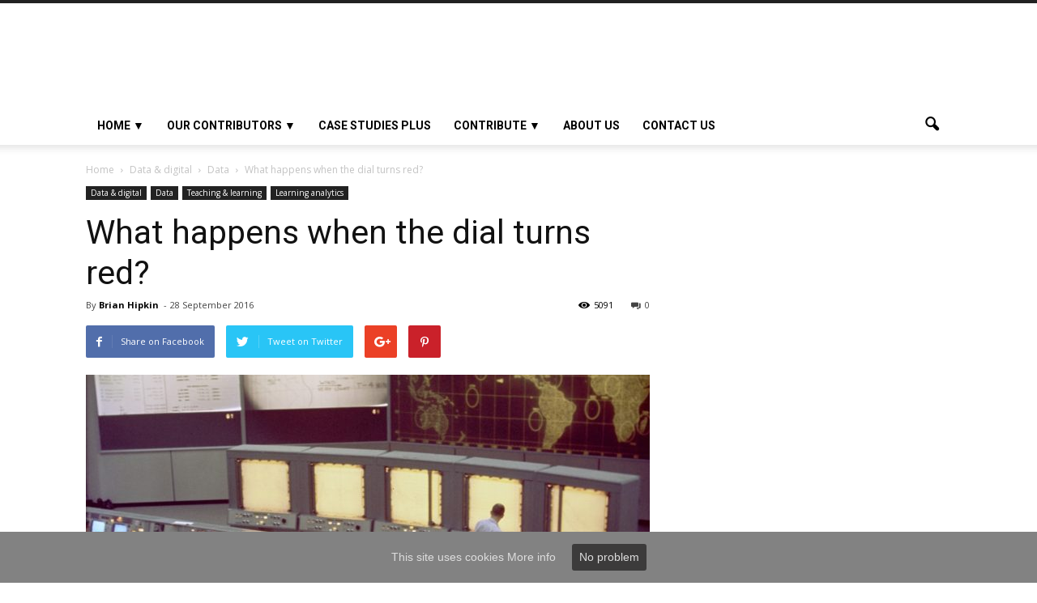

--- FILE ---
content_type: text/html; charset=UTF-8
request_url: http://www.efficiencyexchange.ac.uk/9984/happens-dial-turns-red/
body_size: 77025
content:
<!doctype html >
<!--[if IE 8]>    <html class="ie8" lang="en"> <![endif]-->
<!--[if IE 9]>    <html class="ie9" lang="en"> <![endif]-->
<!--[if gt IE 8]><!--> <html lang="en-US" prefix="og: http://ogp.me/ns#"> <!--<![endif]-->
<head>
    <title>What happens when the dial turns red? - Efficiency Exchange</title>
    <meta charset="UTF-8" />
    <meta name="viewport" content="width=device-width, initial-scale=1.0">
    <link rel="pingback" href="http://www.efficiencyexchange.ac.uk/xmlrpc.php" />
    <meta property="og:image" content="http://www.efficiencyexchange.ac.uk/wp-content/uploads/Nasa.jpg" /><meta name="author" content="Brian Hipkin">

<!-- This site is optimized with the Yoast SEO plugin v3.2.5 - https://yoast.com/wordpress/plugins/seo/ -->
<link rel="canonical" href="http://www.efficiencyexchange.ac.uk/9984/happens-dial-turns-red/" />
<meta property="og:locale" content="en_US" />
<meta property="og:type" content="article" />
<meta property="og:title" content="What happens when the dial turns red? - Efficiency Exchange" />
<meta property="og:description" content="When the data shows that a student is struggling, how should universities respond? Brian Hipkin issues a plea to academics and their professional services colleagues to work together more to understand the student lifestyle from the student&#039;s perspective." />
<meta property="og:url" content="http://www.efficiencyexchange.ac.uk/9984/happens-dial-turns-red/" />
<meta property="og:site_name" content="Efficiency Exchange" />
<meta property="article:section" content="Data" />
<meta property="article:published_time" content="2016-09-28T11:56:39+00:00" />
<meta property="og:image" content="http://www.efficiencyexchange.ac.uk/wp-content/uploads/Nasa.jpg" />
<meta property="og:image:width" content="1280" />
<meta property="og:image:height" content="741" />
<meta name="twitter:card" content="summary" />
<meta name="twitter:description" content="When the data shows that a student is struggling, how should universities respond? Brian Hipkin issues a plea to academics and their professional services colleagues to work together more to understand the student lifestyle from the student&#039;s perspective." />
<meta name="twitter:title" content="What happens when the dial turns red? - Efficiency Exchange" />
<meta name="twitter:image" content="http://www.efficiencyexchange.ac.uk/wp-content/uploads/Nasa.jpg" />
<!-- / Yoast SEO plugin. -->

<link rel="alternate" type="application/rss+xml" title="Efficiency Exchange &raquo; Feed" href="http://www.efficiencyexchange.ac.uk/feed/" />
<link rel="alternate" type="application/rss+xml" title="Efficiency Exchange &raquo; Comments Feed" href="http://www.efficiencyexchange.ac.uk/comments/feed/" />
<link rel="alternate" type="application/rss+xml" title="Efficiency Exchange &raquo; What happens when the dial turns red? Comments Feed" href="http://www.efficiencyexchange.ac.uk/9984/happens-dial-turns-red/feed/" />
		<script type="text/javascript">
			window._wpemojiSettings = {"baseUrl":"https:\/\/s.w.org\/images\/core\/emoji\/72x72\/","ext":".png","source":{"concatemoji":"http:\/\/www.efficiencyexchange.ac.uk\/wp-includes\/js\/wp-emoji-release.min.js?ver=4.5.32"}};
			!function(e,o,t){var a,n,r;function i(e){var t=o.createElement("script");t.src=e,t.type="text/javascript",o.getElementsByTagName("head")[0].appendChild(t)}for(r=Array("simple","flag","unicode8","diversity"),t.supports={everything:!0,everythingExceptFlag:!0},n=0;n<r.length;n++)t.supports[r[n]]=function(e){var t,a,n=o.createElement("canvas"),r=n.getContext&&n.getContext("2d"),i=String.fromCharCode;if(!r||!r.fillText)return!1;switch(r.textBaseline="top",r.font="600 32px Arial",e){case"flag":return r.fillText(i(55356,56806,55356,56826),0,0),3e3<n.toDataURL().length;case"diversity":return r.fillText(i(55356,57221),0,0),a=(t=r.getImageData(16,16,1,1).data)[0]+","+t[1]+","+t[2]+","+t[3],r.fillText(i(55356,57221,55356,57343),0,0),a!=(t=r.getImageData(16,16,1,1).data)[0]+","+t[1]+","+t[2]+","+t[3];case"simple":return r.fillText(i(55357,56835),0,0),0!==r.getImageData(16,16,1,1).data[0];case"unicode8":return r.fillText(i(55356,57135),0,0),0!==r.getImageData(16,16,1,1).data[0]}return!1}(r[n]),t.supports.everything=t.supports.everything&&t.supports[r[n]],"flag"!==r[n]&&(t.supports.everythingExceptFlag=t.supports.everythingExceptFlag&&t.supports[r[n]]);t.supports.everythingExceptFlag=t.supports.everythingExceptFlag&&!t.supports.flag,t.DOMReady=!1,t.readyCallback=function(){t.DOMReady=!0},t.supports.everything||(a=function(){t.readyCallback()},o.addEventListener?(o.addEventListener("DOMContentLoaded",a,!1),e.addEventListener("load",a,!1)):(e.attachEvent("onload",a),o.attachEvent("onreadystatechange",function(){"complete"===o.readyState&&t.readyCallback()})),(a=t.source||{}).concatemoji?i(a.concatemoji):a.wpemoji&&a.twemoji&&(i(a.twemoji),i(a.wpemoji)))}(window,document,window._wpemojiSettings);
		</script>
		<style type="text/css">
img.wp-smiley,
img.emoji {
	display: inline !important;
	border: none !important;
	box-shadow: none !important;
	height: 1em !important;
	width: 1em !important;
	margin: 0 .07em !important;
	vertical-align: -0.1em !important;
	background: none !important;
	padding: 0 !important;
}
</style>
<link rel='stylesheet' id='eex-map-style-css'  href='http://www.efficiencyexchange.ac.uk/wp-content/plugins/eex/css/eex-map.css?ver=4.5.32' type='text/css' media='all' />
<link rel='stylesheet' id='contact-form-7-css'  href='http://www.efficiencyexchange.ac.uk/wp-content/plugins/contact-form-7/includes/css/styles.css?ver=4.4.2' type='text/css' media='all' />
<link rel='stylesheet' id='cookie-consent-style-css'  href='http://www.efficiencyexchange.ac.uk/wp-content/plugins/uk-cookie-consent/assets/css/style.css?ver=4.5.32' type='text/css' media='all' />
<link rel='stylesheet' id='wp-polls-css'  href='http://www.efficiencyexchange.ac.uk/wp-content/plugins/wp-polls/polls-css.css?ver=2.73' type='text/css' media='all' />
<style id='wp-polls-inline-css' type='text/css'>
.wp-polls .pollbar {
	margin: 1px;
	font-size: 6px;
	line-height: 8px;
	height: 8px;
	background-image: url('http://www.efficiencyexchange.ac.uk/wp-content/plugins/wp-polls/images/default/pollbg.gif');
	border: 1px solid #c8c8c8;
}

</style>
<link rel='stylesheet' id='google_font_open_sans-css'  href='http://fonts.googleapis.com/css?family=Open+Sans%3A300italic%2C400italic%2C600italic%2C400%2C600%2C700&#038;ver=4.5.32' type='text/css' media='all' />
<link rel='stylesheet' id='google_font_roboto-css'  href='http://fonts.googleapis.com/css?family=Roboto%3A500%2C400italic%2C700%2C900%2C500italic%2C400%2C300&#038;ver=4.5.32' type='text/css' media='all' />
<link rel='stylesheet' id='mc4wp-form-basic-css'  href='http://www.efficiencyexchange.ac.uk/wp-content/plugins/mailchimp-for-wp/assets/css/form-basic.min.css?ver=3.1.6' type='text/css' media='all' />
<link rel='stylesheet' id='td-theme-css'  href='http://www.efficiencyexchange.ac.uk/wp-content/themes/Newspaper/style.css?ver=6.1c' type='text/css' media='all' />
<link rel='stylesheet' id='td-theme-child-css'  href='http://www.efficiencyexchange.ac.uk/wp-content/themes/Newspaper-eex/style.css?ver=6.1c' type='text/css' media='all' />
<link rel='stylesheet' id='google-fonts-css'  href='https://fonts.googleapis.com/icon?family=Material+Icons&#038;ver=4.5.32' type='text/css' media='all' />
<link rel='stylesheet' id='js_composer_front-css'  href='http://www.efficiencyexchange.ac.uk/wp-content/plugins/js_composer/assets/css/js_composer.min.css?ver=4.11.2' type='text/css' media='all' />
<script type='text/javascript' src='https://maps.googleapis.com/maps/api/js?v=3&#038;ver=4.5.32'></script>
<script type='text/javascript' src='http://www.efficiencyexchange.ac.uk/wp-includes/js/jquery/jquery.js?ver=1.12.4'></script>
<script type='text/javascript' src='http://www.efficiencyexchange.ac.uk/wp-includes/js/jquery/jquery-migrate.min.js?ver=1.4.1'></script>
<link rel='https://api.w.org/' href='http://www.efficiencyexchange.ac.uk/wp-json/' />
<link rel="EditURI" type="application/rsd+xml" title="RSD" href="http://www.efficiencyexchange.ac.uk/xmlrpc.php?rsd" />
<link rel="wlwmanifest" type="application/wlwmanifest+xml" href="http://www.efficiencyexchange.ac.uk/wp-includes/wlwmanifest.xml" /> 
<meta name="generator" content="WordPress 4.5.32" />
<link rel='shortlink' href='http://www.efficiencyexchange.ac.uk/?p=9984' />
<link rel="alternate" type="application/json+oembed" href="http://www.efficiencyexchange.ac.uk/wp-json/oembed/1.0/embed?url=http%3A%2F%2Fwww.efficiencyexchange.ac.uk%2F9984%2Fhappens-dial-turns-red%2F" />
<link rel="alternate" type="text/xml+oembed" href="http://www.efficiencyexchange.ac.uk/wp-json/oembed/1.0/embed?url=http%3A%2F%2Fwww.efficiencyexchange.ac.uk%2F9984%2Fhappens-dial-turns-red%2F&#038;format=xml" />
<meta name="google-site-verification" content="Sgq91j-5kflZnYwJXKeQ4L5jw6zC6RofWNJGZ76v6xg" />
<meta name="google-site-verification" content="q38OvowNwkRDE3rJ0RZZxNlDHKHyFiUJU1yKN6dYEEw" />
<script>
  (function(i,s,o,g,r,a,m){i['GoogleAnalyticsObject']=r;i[r]=i[r]||function(){
     (i[r].q=i[r].q||[]).push(arguments)},i[r].l=1*new Date();a=s.createElement(o),
     m=s.getElementsByTagName(o)[0];a.async=1;a.src=g;m.parentNode.insertBefore(a,m)
   })(window,document,'script','//www.google-analytics.com/analytics.js','ga');
   ga('create', 'UA-41585578-1', 'efficiencyexchange.ac.uk');
   ga('send', 'pageview');
</script>
 <style id="ctcc-css" type="text/css" media="screen">
			#catapult-cookie-bar {
				box-sizing: border-box;
				max-height: 0;
				opacity: 0;
				z-index: 99999;
				overflow: hidden;
				color: #dddddd;
				position: fixed;
				left: 0;
				bottom: 0;
				width: 100%;
				background-color: #828282;
			}
			#catapult-cookie-bar a {
				color: #dddddd;
			}
			button#catapultCookie {
				background:#3c3b3b;
				color: ;
				border: 0; padding: 6px 9px; border-radius: 3px;
			}
			#catapult-cookie-bar h3 {
				color: #dddddd;
			}
			.has-cookie-bar #catapult-cookie-bar {
				opacity: 1;
				max-height: 999px;
				min-height: 30px;
			}</style><!--[if lt IE 9]><script src="http://html5shim.googlecode.com/svn/trunk/html5.js"></script><![endif]-->
    <meta name="generator" content="Powered by Visual Composer - drag and drop page builder for WordPress."/>
<!--[if lte IE 9]><link rel="stylesheet" type="text/css" href="http://www.efficiencyexchange.ac.uk/wp-content/plugins/js_composer/assets/css/vc_lte_ie9.min.css" media="screen"><![endif]--><!--[if IE  8]><link rel="stylesheet" type="text/css" href="http://www.efficiencyexchange.ac.uk/wp-content/plugins/js_composer/assets/css/vc-ie8.min.css" media="screen"><![endif]-->
<!-- JS generated by theme -->

<script>
    
    

	    var tdBlocksArray = []; //here we store all the items for the current page

	    //td_block class - each ajax block uses a object of this class for requests
	    function tdBlock() {
		    this.id = '';
		    this.block_type = 1; //block type id (1-234 etc)
		    this.atts = '';
		    this.td_column_number = '';
		    this.td_current_page = 1; //
		    this.post_count = 0; //from wp
		    this.found_posts = 0; //from wp
		    this.max_num_pages = 0; //from wp
		    this.td_filter_value = ''; //current live filter value
		    this.is_ajax_running = false;
		    this.td_user_action = ''; // load more or infinite loader (used by the animation)
		    this.header_color = '';
		    this.ajax_pagination_infinite_stop = ''; //show load more at page x
	    }


        // td_js_generator - mini detector
        (function(){
            var htmlTag = document.getElementsByTagName("html")[0];

            if ( navigator.userAgent.indexOf("MSIE 10.0") > -1 ) {
                htmlTag.className += ' ie10';
            }

            if ( !!navigator.userAgent.match(/Trident.*rv\:11\./) ) {
                htmlTag.className += ' ie11';
            }

            if ( /(iPad|iPhone|iPod)/g.test(navigator.userAgent) ) {
                htmlTag.className += ' td-md-is-ios';
            }

            var user_agent = navigator.userAgent.toLowerCase();
            if ( user_agent.indexOf("android") > -1 ) {
                htmlTag.className += ' td-md-is-android';
            }

            if ( -1 !== navigator.userAgent.indexOf('Mac OS X')  ) {
                htmlTag.className += ' td-md-is-os-x';
            }

            if ( /chrom(e|ium)/.test(navigator.userAgent.toLowerCase()) ) {
               htmlTag.className += ' td-md-is-chrome';
            }

            if ( -1 !== navigator.userAgent.indexOf('Firefox') ) {
                htmlTag.className += ' td-md-is-firefox';
            }

            if ( -1 !== navigator.userAgent.indexOf('Safari') && -1 === navigator.userAgent.indexOf('Chrome') ) {
                htmlTag.className += ' td-md-is-safari';
            }

        })();




        var tdLocalCache = {};

        ( function () {
            "use strict";

            tdLocalCache = {
                data: {},
                remove: function (resource_id) {
                    delete tdLocalCache.data[resource_id];
                },
                exist: function (resource_id) {
                    return tdLocalCache.data.hasOwnProperty(resource_id) && tdLocalCache.data[resource_id] !== null;
                },
                get: function (resource_id) {
                    return tdLocalCache.data[resource_id];
                },
                set: function (resource_id, cachedData) {
                    tdLocalCache.remove(resource_id);
                    tdLocalCache.data[resource_id] = cachedData;
                }
            };
        })();

    
    
var td_viewport_interval_list=[{"limitBottom":767,"sidebarWidth":228},{"limitBottom":1018,"sidebarWidth":300},{"limitBottom":1140,"sidebarWidth":324}];
var td_animation_stack_effect="type0";
var tds_animation_stack=true;
var td_animation_stack_specific_selectors=".entry-thumb, img";
var td_animation_stack_general_selectors=".td-animation-stack img, .post img";
var td_ajax_url="http:\/\/www.efficiencyexchange.ac.uk\/wp-admin\/admin-ajax.php?td_theme_name=Newspaper&v=7.0.1";
var td_get_template_directory_uri="http:\/\/www.efficiencyexchange.ac.uk\/wp-content\/themes\/Newspaper";
var tds_snap_menu="";
var tds_logo_on_sticky="";
var tds_header_style="";
var td_please_wait="Please wait...";
var td_email_user_pass_incorrect="User or password incorrect!";
var td_email_user_incorrect="Email or username incorrect!";
var td_email_incorrect="Email incorrect!";
var tds_more_articles_on_post_enable="";
var tds_more_articles_on_post_time_to_wait="";
var tds_more_articles_on_post_pages_distance_from_top=0;
var tds_theme_color_site_wide="#4db2ec";
var tds_smart_sidebar="";
var tdThemeName="Newspaper";
var td_magnific_popup_translation_tPrev="Previous (Left arrow key)";
var td_magnific_popup_translation_tNext="Next (Right arrow key)";
var td_magnific_popup_translation_tCounter="%curr% of %total%";
var td_magnific_popup_translation_ajax_tError="The content from %url% could not be loaded.";
var td_magnific_popup_translation_image_tError="The image #%curr% could not be loaded.";
var td_ad_background_click_link="";
var td_ad_background_click_target="";
</script>

<noscript><style type="text/css"> .wpb_animate_when_almost_visible { opacity: 1; }</style></noscript></head>

<body class="single single-post postid-9984 single-format-standard happens-dial-turns-red wpb-js-composer js-comp-ver-4.11.2 vc_responsive td-animation-stack-type0 td-full-layout" itemscope="itemscope" itemtype="http://schema.org/WebPage">

        <div class="td-scroll-up"><i class="td-icon-menu-up"></i></div>
    
    <div class="td-menu-background"></div>
<div id="td-mobile-nav">
    <div class="td-mobile-container">
        <!-- mobile menu top section -->
        <div class="td-menu-socials-wrap">
            <!-- socials -->
            <div class="td-menu-socials">
                            </div>
            <!-- close button -->
            <div class="td-mobile-close">
                <a href="#"><i class="td-icon-close-mobile"></i></a>
            </div>
        </div>

        <!-- login section -->
        
        <!-- menu section -->
        <div class="td-mobile-content">
            <div class="menu-main-menu-np-container"><ul id="menu-main-menu-np" class="td-mobile-main-menu"><li id="menu-item-8928" class="menu-item menu-item-type-post_type menu-item-object-page menu-item-has-children menu-item-first menu-item-8928"><a href="http://www.efficiencyexchange.ac.uk/">HOME ▼<i class="td-icon-menu-right td-element-after"></i></a>
<ul class="sub-menu">
	<li id="menu-item-9182" class="menu-item menu-item-type-post_type menu-item-object-page menu-item-9182"><a href="http://www.efficiencyexchange.ac.uk/finance/">Finance</a></li>
	<li id="menu-item-9181" class="menu-item menu-item-type-post_type menu-item-object-page menu-item-9181"><a href="http://www.efficiencyexchange.ac.uk/teaching-learning/">Teaching &#038; learning</a></li>
	<li id="menu-item-9180" class="menu-item menu-item-type-post_type menu-item-object-page menu-item-9180"><a href="http://www.efficiencyexchange.ac.uk/research/">Research</a></li>
	<li id="menu-item-9178" class="menu-item menu-item-type-post_type menu-item-object-page menu-item-9178"><a href="http://www.efficiencyexchange.ac.uk/innovation-change/">Innovation &#038; change</a></li>
	<li id="menu-item-9179" class="menu-item menu-item-type-post_type menu-item-object-page menu-item-9179"><a href="http://www.efficiencyexchange.ac.uk/professional-services/">Professional services</a></li>
</ul>
</li>
<li id="menu-item-9072" class="menu-item menu-item-type-post_type menu-item-object-page menu-item-has-children menu-item-9072"><a href="http://www.efficiencyexchange.ac.uk/whos-doing-what/">OUR CONTRIBUTORS ▼<i class="td-icon-menu-right td-element-after"></i></a>
<ul class="sub-menu">
	<li id="menu-item-9075" class="menu-item menu-item-type-post_type menu-item-object-page menu-item-9075"><a href="http://www.efficiencyexchange.ac.uk/authors/">Authors</a></li>
	<li id="menu-item-9074" class="menu-item menu-item-type-post_type menu-item-object-page menu-item-9074"><a href="http://www.efficiencyexchange.ac.uk/institutions/">Institutions</a></li>
	<li id="menu-item-9073" class="menu-item menu-item-type-post_type menu-item-object-page menu-item-9073"><a href="http://www.efficiencyexchange.ac.uk/organisations/">Organisations</a></li>
	<li id="menu-item-10333" class="menu-item menu-item-type-post_type menu-item-object-page menu-item-10333"><a href="http://www.efficiencyexchange.ac.uk/all-interviews/">Interviews</a></li>
</ul>
</li>
<li id="menu-item-9192" class="menu-item menu-item-type-post_type menu-item-object-page menu-item-9192"><a href="http://www.efficiencyexchange.ac.uk/resources/">Case studies plus</a></li>
<li id="menu-item-8935" class="menu-item menu-item-type-custom menu-item-object-custom menu-item-has-children menu-item-8935"><a href="#">Contribute ▼<i class="td-icon-menu-right td-element-after"></i></a>
<ul class="sub-menu">
	<li id="menu-item-12206" class="menu-item menu-item-type-post_type menu-item-object-page menu-item-12206"><a href="http://www.efficiencyexchange.ac.uk/about/care-to-share/">Care to share?</a></li>
	<li id="menu-item-12208" class="menu-item menu-item-type-post_type menu-item-object-page menu-item-12208"><a href="http://www.efficiencyexchange.ac.uk/about/share-ideas-good-practice-efficiency/getting-started/">Write a blog</a></li>
	<li id="menu-item-12207" class="menu-item menu-item-type-post_type menu-item-object-page menu-item-12207"><a href="http://www.efficiencyexchange.ac.uk/about/care-to-share/contribute-a-case-study/">Provide a case study</a></li>
</ul>
</li>
<li id="menu-item-8938" class="menu-item menu-item-type-post_type menu-item-object-page menu-item-8938"><a href="http://www.efficiencyexchange.ac.uk/about/about-the-efficiency-exchange/">About Us</a></li>
<li id="menu-item-8936" class="menu-item menu-item-type-post_type menu-item-object-page menu-item-8936"><a href="http://www.efficiencyexchange.ac.uk/contact-us/">Contact us</a></li>
</ul></div>        </div>
    </div>

    <!-- register/login section -->
    </div>    <div class="td-search-background"></div>
<div class="td-search-wrap-mob">
	<div class="td-drop-down-search" aria-labelledby="td-header-search-button">
		<form method="get" class="td-search-form" action="http://www.efficiencyexchange.ac.uk/">
			<!-- close button -->
			<div class="td-search-close">
				<a href="#"><i class="td-icon-close-mobile"></i></a>
			</div>
			<div role="search" class="td-search-input">
				<span>Search</span>
				<input id="td-header-search-mob" type="text" value="" name="s" autocomplete="off" />
			</div>
		</form>
		<div id="td-aj-search-mob"></div>
	</div>
</div>    
    
    <div id="td-outer-wrap">
    
        <!--
Header style 1
-->

<div class="td-header-wrap td-header-style-1">

    <div class="td-header-top-menu-full">
        <div class="td-container td-header-row td-header-top-menu">
            
    <div class="top-bar-style-1">
        
<div class="td-header-sp-top-menu">


	</div>
            </div>

<!-- LOGIN MODAL -->

                <div  id="login-form" class="white-popup-block mfp-hide mfp-with-anim">
                    <ul class="td-login-tabs">
                        <li><a id="login-link" class="td_login_tab_focus">LOG IN</a></li>
                    </ul>



                    <div class="td-login-wrap">
                        <div class="td_display_err"></div>

                        <div id="td-login-div" class="">
                            <div class="td-login-panel-title">Welcome! Log into your account</div>
                            <input class="td-login-input" type="text" name="login_email" id="login_email" placeholder="your username" value="" required>
                            <input class="td-login-input" type="password" name="login_pass" id="login_pass" value="" placeholder="your password" required>
                            <input type="button" name="login_button" id="login_button" class="wpb_button btn td-login-button" value="Log In">


                            <div class="td-login-info-text"><a href="#" id="forgot-pass-link">Forgot your password?</a></div>


                        </div>

                        

                         <div id="td-forgot-pass-div" class="td-display-none">
                            <div class="td-login-panel-title">Recover your password</div>
                            <input class="td-login-input" type="text" name="forgot_email" id="forgot_email" placeholder="your email" value="" required>
                            <input type="button" name="forgot_button" id="forgot_button" class="wpb_button btn td-login-button" value="Send My Pass">
                        </div>




                    </div>
                </div>
                        </div>
    </div>

    <div class="td-banner-wrap-full td-logo-wrap-full">
        <div class="td-container td-header-row td-header-header">
            <div class="td-header-sp-logo">
                            </div>
            <div class="td-header-sp-recs">
                <div class="td-header-rec-wrap">
    
</div>            </div>
        </div>
    </div>

    <div class="td-header-menu-wrap-full">
        <div class="td-header-menu-wrap td-header-gradient">
            <div class="td-container td-header-row td-header-main-menu">
                <div id="td-header-menu" role="navigation">
    <div id="td-top-mobile-toggle"><a href="#"><i class="td-icon-font td-icon-mobile"></i></a></div>
    <div class="td-main-menu-logo td-logo-in-header">
            </div>
    <div class="menu-main-menu-np-container"><ul id="menu-main-menu-np-1" class="sf-menu"><li class="menu-item menu-item-type-post_type menu-item-object-page menu-item-has-children menu-item-first td-menu-item td-normal-menu menu-item-8928"><a href="http://www.efficiencyexchange.ac.uk/">HOME ▼</a>
<ul class="sub-menu">
	<li class="menu-item menu-item-type-post_type menu-item-object-page td-menu-item td-normal-menu menu-item-9182"><a href="http://www.efficiencyexchange.ac.uk/finance/">Finance</a></li>
	<li class="menu-item menu-item-type-post_type menu-item-object-page td-menu-item td-normal-menu menu-item-9181"><a href="http://www.efficiencyexchange.ac.uk/teaching-learning/">Teaching &#038; learning</a></li>
	<li class="menu-item menu-item-type-post_type menu-item-object-page td-menu-item td-normal-menu menu-item-9180"><a href="http://www.efficiencyexchange.ac.uk/research/">Research</a></li>
	<li class="menu-item menu-item-type-post_type menu-item-object-page td-menu-item td-normal-menu menu-item-9178"><a href="http://www.efficiencyexchange.ac.uk/innovation-change/">Innovation &#038; change</a></li>
	<li class="menu-item menu-item-type-post_type menu-item-object-page td-menu-item td-normal-menu menu-item-9179"><a href="http://www.efficiencyexchange.ac.uk/professional-services/">Professional services</a></li>
</ul>
</li>
<li class="menu-item menu-item-type-post_type menu-item-object-page menu-item-has-children td-menu-item td-normal-menu menu-item-9072"><a href="http://www.efficiencyexchange.ac.uk/whos-doing-what/">OUR CONTRIBUTORS ▼</a>
<ul class="sub-menu">
	<li class="menu-item menu-item-type-post_type menu-item-object-page td-menu-item td-normal-menu menu-item-9075"><a href="http://www.efficiencyexchange.ac.uk/authors/">Authors</a></li>
	<li class="menu-item menu-item-type-post_type menu-item-object-page td-menu-item td-normal-menu menu-item-9074"><a href="http://www.efficiencyexchange.ac.uk/institutions/">Institutions</a></li>
	<li class="menu-item menu-item-type-post_type menu-item-object-page td-menu-item td-normal-menu menu-item-9073"><a href="http://www.efficiencyexchange.ac.uk/organisations/">Organisations</a></li>
	<li class="menu-item menu-item-type-post_type menu-item-object-page td-menu-item td-normal-menu menu-item-10333"><a href="http://www.efficiencyexchange.ac.uk/all-interviews/">Interviews</a></li>
</ul>
</li>
<li class="menu-item menu-item-type-post_type menu-item-object-page td-menu-item td-normal-menu menu-item-9192"><a href="http://www.efficiencyexchange.ac.uk/resources/">Case studies plus</a></li>
<li class="menu-item menu-item-type-custom menu-item-object-custom menu-item-has-children td-menu-item td-normal-menu menu-item-8935"><a href="#">Contribute ▼</a>
<ul class="sub-menu">
	<li class="menu-item menu-item-type-post_type menu-item-object-page td-menu-item td-normal-menu menu-item-12206"><a href="http://www.efficiencyexchange.ac.uk/about/care-to-share/">Care to share?</a></li>
	<li class="menu-item menu-item-type-post_type menu-item-object-page td-menu-item td-normal-menu menu-item-12208"><a href="http://www.efficiencyexchange.ac.uk/about/share-ideas-good-practice-efficiency/getting-started/">Write a blog</a></li>
	<li class="menu-item menu-item-type-post_type menu-item-object-page td-menu-item td-normal-menu menu-item-12207"><a href="http://www.efficiencyexchange.ac.uk/about/care-to-share/contribute-a-case-study/">Provide a case study</a></li>
</ul>
</li>
<li class="menu-item menu-item-type-post_type menu-item-object-page td-menu-item td-normal-menu menu-item-8938"><a href="http://www.efficiencyexchange.ac.uk/about/about-the-efficiency-exchange/">About Us</a></li>
<li class="menu-item menu-item-type-post_type menu-item-object-page td-menu-item td-normal-menu menu-item-8936"><a href="http://www.efficiencyexchange.ac.uk/contact-us/">Contact us</a></li>
</ul></div></div>


<div class="td-search-wrapper">
    <div id="td-top-search">
        <!-- Search -->
        <div class="header-search-wrap">
            <div class="dropdown header-search">
                <a id="td-header-search-button" href="#" role="button" class="dropdown-toggle " data-toggle="dropdown"><i class="td-icon-search"></i></a>
                <a id="td-header-search-button-mob" href="#" role="button" class="dropdown-toggle " data-toggle="dropdown"><i class="td-icon-search"></i></a>
            </div>
        </div>
    </div>
</div>

<div class="header-search-wrap">
	<div class="dropdown header-search">
		<div class="td-drop-down-search" aria-labelledby="td-header-search-button">
			<form method="get" class="td-search-form" action="http://www.efficiencyexchange.ac.uk/">
				<div role="search" class="td-head-form-search-wrap">
					<input id="td-header-search" type="text" value="" name="s" autocomplete="off" /><input class="wpb_button wpb_btn-inverse btn" type="submit" id="td-header-search-top" value="Search" />
				</div>
			</form>
			<div id="td-aj-search"></div>
		</div>
	</div>
</div>            </div>
        </div>
    </div>

</div><div class="td-main-content-wrap">

    <div class="td-container td-post-template-default ">
        <div class="td-crumb-container"><div class="entry-crumbs"><span itemscope itemtype="http://data-vocabulary.org/Breadcrumb"><a title="" class="entry-crumb" itemprop="url" href="http://www.efficiencyexchange.ac.uk/"><span itemprop="title">Home</span></a></span> <i class="td-icon-right td-bread-sep"></i> <span itemscope itemtype="http://data-vocabulary.org/Breadcrumb"><a title="View all posts in Data &amp;amp; digital" class="entry-crumb" itemprop="url" href="http://www.efficiencyexchange.ac.uk/category/innovation-change/data-digital/"><span itemprop="title">Data &amp; digital</span></a></span> <i class="td-icon-right td-bread-sep"></i> <span itemscope itemtype="http://data-vocabulary.org/Breadcrumb"><a title="View all posts in Data" class="entry-crumb" itemprop="url" href="http://www.efficiencyexchange.ac.uk/category/innovation-change/data-digital/data/"><span itemprop="title">Data</span></a></span> <i class="td-icon-right td-bread-sep td-bred-no-url-last"></i> <span class="td-bred-no-url-last" itemscope itemtype="http://data-vocabulary.org/Breadcrumb"><meta itemprop="title" content = "What happens when the dial turns red?"><meta itemprop="url" content = "http://www.efficiencyexchange.ac.uk/9984/happens-dial-turns-red/">What happens when the dial turns red?</span></div></div>

        <div class="td-pb-row">
                                    <div class="td-pb-span8 td-main-content" role="main">
                            <div class="td-ss-main-content">
                                
    <article id="post-9984" class="post-9984 post type-post status-publish format-standard has-post-thumbnail hentry category-data category-learning-analytics organisations-amosshe" itemscope itemtype="http://schema.org/Article">
        <div class="td-post-header">

            <ul class="td-category"><li class="entry-category"><a  href="http://www.efficiencyexchange.ac.uk/category/innovation-change/data-digital/">Data &amp; digital</a></li><li class="entry-category"><a  href="http://www.efficiencyexchange.ac.uk/category/innovation-change/data-digital/data/">Data</a></li><li class="entry-category"><a  href="http://www.efficiencyexchange.ac.uk/category/teaching-learning/">Teaching &amp; learning</a></li><li class="entry-category"><a  href="http://www.efficiencyexchange.ac.uk/category/teaching-learning/learning-analytics/">Learning analytics</a></li></ul>
            <header class="td-post-title">
                <h1 class="entry-title">What happens when the dial turns red?</h1>

                

                <div class="td-module-meta-info">
                    <div class="td-post-author-name">By <a href="http://www.efficiencyexchange.ac.uk/author/brian-hipkin/">Brian Hipkin</a> - </div>                    <span class="td-post-date"><time class="entry-date updated td-module-date" datetime="2016-09-28T11:56:39+00:00" >28 September 2016</time></span>                    <div class="td-post-comments"><a href="http://www.efficiencyexchange.ac.uk/9984/happens-dial-turns-red/#respond"><i class="td-icon-comments"></i>0</a></div>                    <div class="td-post-views"><i class="td-icon-views"></i><span class="td-nr-views-9984">5091</span></div>                </div>

            </header>

        </div>

        <div class="td-post-sharing td-post-sharing-top ">
				<div class="td-default-sharing">
		            <a class="td-social-sharing-buttons td-social-facebook" href="http://www.facebook.com/sharer.php?u=http%3A%2F%2Fwww.efficiencyexchange.ac.uk%2F9984%2Fhappens-dial-turns-red%2F" onclick="window.open(this.href, 'mywin','left=50,top=50,width=600,height=350,toolbar=0'); return false;"><i class="td-icon-facebook"></i><div class="td-social-but-text">Share on Facebook</div></a>
		            <a class="td-social-sharing-buttons td-social-twitter" href="https://twitter.com/intent/tweet?text=What+happens+when+the+dial+turns+red%3F&url=http%3A%2F%2Fwww.efficiencyexchange.ac.uk%2F9984%2Fhappens-dial-turns-red%2F&via=Efficiency+Exchange"  ><i class="td-icon-twitter"></i><div class="td-social-but-text">Tweet on Twitter</div></a>
		            <a class="td-social-sharing-buttons td-social-google" href="http://plus.google.com/share?url=http://www.efficiencyexchange.ac.uk/9984/happens-dial-turns-red/" onclick="window.open(this.href, 'mywin','left=50,top=50,width=600,height=350,toolbar=0'); return false;"><i class="td-icon-googleplus"></i></a>
		            <a class="td-social-sharing-buttons td-social-pinterest" href="http://pinterest.com/pin/create/button/?url=http://www.efficiencyexchange.ac.uk/9984/happens-dial-turns-red/&amp;media=http://www.efficiencyexchange.ac.uk/wp-content/uploads/Nasa.jpg&description=What+happens+when+the+dial+turns+red%3F" onclick="window.open(this.href, 'mywin','left=50,top=50,width=600,height=350,toolbar=0'); return false;"><i class="td-icon-pinterest"></i></a>
		            <a class="td-social-sharing-buttons td-social-whatsapp" href="whatsapp://send?text=What+happens+when+the+dial+turns+red%3F%20-%20http%3A%2F%2Fwww.efficiencyexchange.ac.uk%2F9984%2Fhappens-dial-turns-red%2F" ><i class="td-icon-whatsapp"></i></a>
	            </div></div>

        <div class="td-post-content">

        <div class="td-post-featured-image"><figure><a href="http://www.efficiencyexchange.ac.uk/wp-content/uploads/Nasa.jpg" data-caption="View of scientists working with dashboards at the Mission Control Centre Houston, Texas, during the Gemini 5 flight in the 1960s."><img width="696" height="403" class="entry-thumb td-modal-image" src="http://www.efficiencyexchange.ac.uk/wp-content/uploads/Nasa-696x403.jpg" alt="Overall view of the Mission Control Center (MCC), Houston, Texas, during the Gemini 5 flight. Note the screen at the front of the MCC which is used to track the progress of the Gemini spacecraft." title="Nasa"/></a><figcaption class="wp-caption-text">View of scientists working with dashboards at the Mission Control Centre Houston, Texas, during the Gemini 5 flight in the 1960s.</figcaption></figure></div>        
        <h6>When the data shows that a student is struggling, how should universities respond? Brian Hipkin issues a plea to academics and their professional services colleagues to work together more to understand the student lifestyle from the student&#8217;s perspective.</h6>
<p><span id="more-9984"></span></p>
<p><span style="font-weight: 400;">Recently I have been wading, yes wading, through more than a hundred university agreements with the Office of Fair Access for the 2017 -18 academic year. </span></p>
<p><span style="font-weight: 400;">I know that I should get out more but it was an enlightening experience. For they nearly all revealed a couple of very interesting trends. </span></p>
<p><span style="font-weight: 400;">Firstly, almost everyone was creating / reviving / enhancing systems of personal tutoring and secondly, everyone was developing or already using a data dashboard. Many were inventing their own, some were using third party systems and others were part of wider HEFCE / Jisc development schemes.</span></p>
<p><span style="font-weight: 400;">Secondly, running through all of these agreements &#8211; like lettering through a stick of higher education rock &#8211; was a common assumption that data + tutor = intervention = improved outcomes. Given that the vast majority of the agreements were very light on specifics and heavy on tweaks of the ‘status quo’, one could be forgiven for hailing the arrival of the ‘holy grail’ of student success. And well it might be.</span></p>
<h3><span style="font-weight: 400;">Data and dashboards</span></h3>
<p><span style="font-weight: 400;">However, we should know that things are never that simple in HE. Data is increasingly being gathered from a number of triggers: attendance, use of library, VLEs, accessing bursary funds, e-books, physical access systems, etc. It is being fed into increasingly sophisticated dashboards that are becoming the core around which new systems of personal tutoring are being built. </span></p>
<p><span style="font-weight: 400;">These new breed of tutors have to be unafraid of ‘tech’, comfortable with data, have a set of ‘coaching’ skills and be prepared to ‘intervene’ in their students lives when they see it is necessary – i.e. when the dial on the student’s dashboard turns red.</span></p>
<p><span style="font-weight: 400;">But hang on a minute aren’t we getting ahead of ourselves? Where are these new tutors coming from? Aren’t they meant to be focusing on being great teachers for TEF and researchers for REF? And who exactly is going to train them? Most importantly of all, who paints the red line on the dial and where do they put it?</span></p>
<p><span style="font-weight: 400;">The one thing that the exponential growth of data has shown or at least should show is that there are multiple reasons why some students succeed &#8211; whatever that may mean &#8211; and others drop out, or underachieve. Whilst it is great that the breadth of data being captured has increased outside of lecture and seminar rooms and will continue to do so, trying to create a predictive algorithm for an individual student from datasets alone will prove elusive. Students are individually programmed Enigma machines.</span></p>
<h3><span style="font-weight: 400;">Recruiting tutors</span></h3>
<p><span style="font-weight: 400;">How far can we go along the predictive path that will get us closer to placing that red line on the dashboard in the ‘right’ place? I would suggest that we first need to overcome a number of in-built obstacles within our own institutions. My plea is, I hope, timely as everyone rushes headlong towards the unqualified ‘good’ of dashboards and tutors who use them.</span></p>
<p><span style="font-weight: 400;">There is also the question of where are we going to recruit the tutors from. Well, from academics of course. That’s what in part they are there for. They are closest to the students, we have a historical model of those that teach on a degree acting as tutors for their students, there are more of them and their managers have the levers of ‘allowances’ to use to try to create the tutoring ‘space’. On a simple practical level, they tend to have offices where student can go and find them.</span></p>
<p><span style="font-weight: 400;">But please pause before you rush headlong into the ‘academic as personal tutor’ model. As someone who spent a couple of decades as an academic, it is important to understand that in the academic mind set and daily experience, services that exist to support and advise students exist as a hazy ‘other’. This ‘other’ is most often recognised as being ‘student services’, but if pressed most academics would probably only be able to name one service, my bet would be that would be ‘counselling’. This is not a critique of my academic colleagues, merely the recognition of the narrowing effects of the pressures of being a modern day academic.</span></p>
<p><span style="font-weight: 400;">As the annual survey from AMOSSHE (the student services organisation) demonstrates, student services today cover up sometimes more than fifteen discrete areas including, of course, counselling. </span></p>
<h3><span style="font-weight: 400;">Arranging interventions</span></h3>
<p><span style="font-weight: 400;">So the first step, if the redline on the dashboard is going to be a prompt to pull the levers of intervention, those arranging intervention have to (a) know what is available (b) know that it is appropriate. One of the most common moans that my student services colleagues have is that tutors refer, with the best will in the world, students to the wrong place for the right, and sometimes wrong, reason.</span></p>
<p><span style="font-weight: 400;">It will take more than a 20 minute talk from student services during the induction of new staff to overcome decades of silos and stereotyping, on both side of the wall. Understanding the student lifecycle from the student’s perspective will quickly demonstrate that students are blissfully unaware of the internal divisions and lack of mutual awareness that existing within our universities. </span></p>
<p><span style="font-weight: 400;">But it not all one-way traffic. Professional services staff should be the one to break the ice and ask their academic colleagues for the first dance.</span></p>
        </div>






        <footer>
                        
            <div class="td-post-source-tags">
                                            </div>

            <div class="td-post-sharing td-post-sharing-bottom td-with-like"><span class="td-post-share-title">SHARE</span>
            <div class="td-default-sharing">
	            <a class="td-social-sharing-buttons td-social-facebook" href="http://www.facebook.com/sharer.php?u=http%3A%2F%2Fwww.efficiencyexchange.ac.uk%2F9984%2Fhappens-dial-turns-red%2F" onclick="window.open(this.href, 'mywin','left=50,top=50,width=600,height=350,toolbar=0'); return false;"><i class="td-icon-facebook"></i><div class="td-social-but-text">Facebook</div></a>
	            <a class="td-social-sharing-buttons td-social-twitter" href="https://twitter.com/intent/tweet?text=What+happens+when+the+dial+turns+red%3F&url=http%3A%2F%2Fwww.efficiencyexchange.ac.uk%2F9984%2Fhappens-dial-turns-red%2F&via=Efficiency+Exchange"><i class="td-icon-twitter"></i><div class="td-social-but-text">Twitter</div></a>
	            <a class="td-social-sharing-buttons td-social-google" href="http://plus.google.com/share?url=http://www.efficiencyexchange.ac.uk/9984/happens-dial-turns-red/" onclick="window.open(this.href, 'mywin','left=50,top=50,width=600,height=350,toolbar=0'); return false;"><i class="td-icon-googleplus"></i></a>
	            <a class="td-social-sharing-buttons td-social-pinterest" href="http://pinterest.com/pin/create/button/?url=http://www.efficiencyexchange.ac.uk/9984/happens-dial-turns-red/&amp;media=http://www.efficiencyexchange.ac.uk/wp-content/uploads/Nasa.jpg&description=What+happens+when+the+dial+turns+red%3F" onclick="window.open(this.href, 'mywin','left=50,top=50,width=600,height=350,toolbar=0'); return false;"><i class="td-icon-pinterest"></i></a>
	            <a class="td-social-sharing-buttons td-social-whatsapp" href="whatsapp://send?text=What+happens+when+the+dial+turns+red%3F%20-%20http%3A%2F%2Fwww.efficiencyexchange.ac.uk%2F9984%2Fhappens-dial-turns-red%2F" ><i class="td-icon-whatsapp"></i></a>
            </div><div class="td-classic-sharing"><ul><li class="td-classic-facebook"><iframe frameBorder="0" src="http://www.facebook.com/plugins/like.php?href=http://www.efficiencyexchange.ac.uk/9984/happens-dial-turns-red/&amp;layout=button_count&amp;show_faces=false&amp;width=105&amp;action=like&amp;colorscheme=light&amp;height=21" style="border:none; overflow:hidden; width:105px; height:21px; background-color:transparent;"></iframe></li><li class="td-classic-twitter"><a href="https://twitter.com/share" class="twitter-share-button" data-url="http://www.efficiencyexchange.ac.uk/9984/happens-dial-turns-red/" data-text="What happens when the dial turns red?" data-via="" data-lang="en">tweet</a> <script>!function(d,s,id){var js,fjs=d.getElementsByTagName(s)[0];if(!d.getElementById(id)){js=d.createElement(s);js.id=id;js.src="//platform.twitter.com/widgets.js";fjs.parentNode.insertBefore(js,fjs);}}(document,"script","twitter-wjs");</script></li></ul></div></div>            
            
            <div class="td-block-row td-post-next-prev"><div class="td-block-span6 td-post-prev-post"><div class="td-post-next-prev-content"><span>Previous article</span><a href="http://www.efficiencyexchange.ac.uk/9978/bonds-right-way-university-fund-investment/">Are bonds the right way for your university to fund investment?</a></div></div><div class="td-next-prev-separator"></div><div class="td-block-span6 td-post-next-post"><div class="td-post-next-prev-content"><span>Next article</span><a href="http://www.efficiencyexchange.ac.uk/9990/raising-bar-collaboration/">Raising the bar through collaboration</a></div></div></div>
                        
            <div class="author-box-wrap"><a href="http://www.efficiencyexchange.ac.uk/author/brian-hipkin/"><img src="http://www.efficiencyexchange.ac.uk/wp-content/uploads/Brian-Hipkin-150x150.jpg" width="96" height="96" alt="Brian Hipkin" class="avatar avatar-96 wp-user-avatar wp-user-avatar-96 alignnone photo" /></a><div class="desc"><div class="td-author-name vcard author"><span class="fn"><a href="http://www.efficiencyexchange.ac.uk/author/brian-hipkin/">Brian Hipkin</a></span></div><div class="td-author-description">CEO and founder of ReFRAME HE Consultancy Ltd</div><div class="td-author-social"></div><div class="clearfix"></div></div></div>	        <span style="display: none;" itemprop="author" itemscope itemtype="https://schema.org/Person"><meta itemprop="name" content="Brian Hipkin"></span><meta itemprop="datePublished" content="2016-09-28T11:56:39+00:00"><meta itemprop="dateModified" content="2016-09-28T11:56:39+00:00"><meta itemscope itemprop="mainEntityOfPage" itemType="https://schema.org/WebPage" itemid="http://www.efficiencyexchange.ac.uk/9984/happens-dial-turns-red/"/><span style="display: none;" itemprop="publisher" itemscope itemtype="https://schema.org/Organization"><span style="display: none;" itemprop="logo" itemscope itemtype="https://schema.org/ImageObject"><meta itemprop="url" content=""></span><meta itemprop="name" content="Efficiency Exchange"></span><meta itemprop="headline " content="What happens when the dial turns red?"><span style="display: none;" itemprop="image" itemscope itemtype="https://schema.org/ImageObject"><meta itemprop="url" content="http://www.efficiencyexchange.ac.uk/wp-content/uploads/Nasa.jpg"><meta itemprop="width" content="1280"><meta itemprop="height" content="741"></span>        </footer>

    </article> <!-- /.post -->

    <script>var block_td_uid_1_697818b119832 = new tdBlock();
block_td_uid_1_697818b119832.id = "td_uid_1_697818b119832";
block_td_uid_1_697818b119832.atts = '{"limit":3,"sort":"","post_ids":"","tag_slug":"","autors_id":"","installed_post_types":"","category_id":"","category_ids":"","custom_title":"","custom_url":"","show_child_cat":"","sub_cat_ajax":"","ajax_pagination":"next_prev","header_color":"","header_text_color":"","ajax_pagination_infinite_stop":"","td_column_number":3,"td_ajax_preloading":"","td_ajax_filter_type":"td_custom_related","td_ajax_filter_ids":"","td_filter_default_txt":"All","color_preset":"","border_top":"","class":"td_uid_1_697818b119832_rand","offset":"","live_filter":"cur_post_same_categories","live_filter_cur_post_id":9984,"live_filter_cur_post_author":"301"}';
block_td_uid_1_697818b119832.td_column_number = "3";
block_td_uid_1_697818b119832.block_type = "td_block_related_posts";
block_td_uid_1_697818b119832.post_count = "3";
block_td_uid_1_697818b119832.found_posts = "73";
block_td_uid_1_697818b119832.header_color = "";
block_td_uid_1_697818b119832.ajax_pagination_infinite_stop = "";
block_td_uid_1_697818b119832.max_num_pages = "25";
tdBlocksArray.push(block_td_uid_1_697818b119832);
</script><div class="td_block_wrap td_block_related_posts td_uid_1_697818b119832_rand td_with_ajax_pagination td-pb-border-top"  data-td-block-uid="td_uid_1_697818b119832" ><h4 class="td-related-title"><a id="td_uid_2_697818b11dabd" class="td-related-left td-cur-simple-item" data-td_filter_value="" data-td_block_id="td_uid_1_697818b119832" href="#">RELATED ARTICLES</a><a id="td_uid_3_697818b11dac2" class="td-related-right" data-td_filter_value="td_related_more_from_author" data-td_block_id="td_uid_1_697818b119832" href="#">MORE FROM AUTHOR</a></h4><div id=td_uid_1_697818b119832 class="td_block_inner">

	<div class="td-related-row">

	<div class="td-related-span4">

        <div class="td_module_related_posts td-animation-stack td_mod_related_posts">
            <div class="td-module-image">
                <div class="td-module-thumb"><a href="http://www.efficiencyexchange.ac.uk/12460/the-right-tools-for-the-job-harnessing-the-power-of-student-voice-through-hearnow/" rel="bookmark" title="The right tools for the job: harnessing the power of student voice through HearNow"><img width="218" height="150" class="entry-thumb" src="http://www.efficiencyexchange.ac.uk/wp-content/uploads/Jo-clarkson-feature-image-218x150.jpeg" alt="" title="The right tools for the job: harnessing the power of student voice through HearNow"/></a></div>                            </div>
            <div class="item-details">
                <h3 class="entry-title td-module-title"><a href="http://www.efficiencyexchange.ac.uk/12460/the-right-tools-for-the-job-harnessing-the-power-of-student-voice-through-hearnow/" rel="bookmark" title="The right tools for the job: harnessing the power of student voice through HearNow"  >The right tools for the job: harnessing the power of student voice through HearNow</a></h3>            </div>
        </div>
        
	</div> <!-- ./td-related-span4 -->

	<div class="td-related-span4">

        <div class="td_module_related_posts td-animation-stack td_mod_related_posts">
            <div class="td-module-image">
                <div class="td-module-thumb"><a href="http://www.efficiencyexchange.ac.uk/12450/whatdoesgdprmeanforhighereducation/" rel="bookmark" title="WHAT DOES GDPR MEAN FOR HIGHER EDUCATION"><img width="218" height="150" class="entry-thumb" src="http://www.efficiencyexchange.ac.uk/wp-content/uploads/cuation-cone-218x150.jpeg" alt="" title="WHAT DOES GDPR MEAN FOR HIGHER EDUCATION"/></a></div>                            </div>
            <div class="item-details">
                <h3 class="entry-title td-module-title"><a href="http://www.efficiencyexchange.ac.uk/12450/whatdoesgdprmeanforhighereducation/" rel="bookmark" title="WHAT DOES GDPR MEAN FOR HIGHER EDUCATION"  >WHAT DOES GDPR MEAN FOR HIGHER EDUCATION</a></h3>            </div>
        </div>
        
	</div> <!-- ./td-related-span4 -->

	<div class="td-related-span4">

        <div class="td_module_related_posts td-animation-stack td_mod_related_posts">
            <div class="td-module-image">
                <div class="td-module-thumb"><a href="http://www.efficiencyexchange.ac.uk/12104/is-anybody-out-there/" rel="bookmark" title="Is anybody out there?"><img width="218" height="150" class="entry-thumb" src="http://www.efficiencyexchange.ac.uk/wp-content/uploads/4553278819_7682ab60a5_b-218x150.jpg" alt="Records filing system" title="Is anybody out there?"/></a></div>                            </div>
            <div class="item-details">
                <h3 class="entry-title td-module-title"><a href="http://www.efficiencyexchange.ac.uk/12104/is-anybody-out-there/" rel="bookmark" title="Is anybody out there?"  >Is anybody out there?</a></h3>            </div>
        </div>
        
	</div> <!-- ./td-related-span4 --></div><!--./row-fluid--></div><div class="td-next-prev-wrap"><a href="#" class="td-ajax-prev-page ajax-page-disabled" id="prev-page-td_uid_1_697818b119832" data-td_block_id="td_uid_1_697818b119832"><i class="td-icon-font td-icon-menu-left"></i></a><a href="#"  class="td-ajax-next-page" id="next-page-td_uid_1_697818b119832" data-td_block_id="td_uid_1_697818b119832"><i class="td-icon-font td-icon-menu-right"></i></a></div></div> <!-- ./block -->

	<div class="comments" id="comments">
        				<div id="respond" class="comment-respond">
			<h3 id="reply-title" class="comment-reply-title">LEAVE A REPLY <small><a rel="nofollow" id="cancel-comment-reply-link" href="/9984/happens-dial-turns-red/#respond" style="display:none;">Cancel reply</a></small></h3>				<form action="http://www.efficiencyexchange.ac.uk/wp-comments-post.php" method="post" id="commentform" class="comment-form" novalidate>
					<div class="clearfix"></div>
				<p class="comment-form-input-wrap">
					<textarea placeholder="Comment:" id="comment" name="comment" cols="45" rows="8" aria-required="true"></textarea>
		        </p><p class="comment-form-input-wrap">
			            <span class="comment-req-wrap">
			            	<input class="" id="author" name="author" placeholder="Name:" type="text" value="" size="30" /></span></p>
<p class="comment-form-input-wrap">
			            <span class="comment-req-wrap"><input class="" id="email" name="email" placeholder="Email:" type="text" value="" size="30" /></span></p>
<p class="comment-form-input-wrap">
			            <input class="" id="url" name="url" placeholder="Website:" type="text" value="" size="30" /></p>
<p class="form-submit"><input name="submit" type="submit" id="submit" class="submit" value="Post Comment" /> <input type='hidden' name='comment_post_ID' value='9984' id='comment_post_ID' />
<input type='hidden' name='comment_parent' id='comment_parent' value='0' />
</p>				</form>
					</div><!-- #respond -->
		    </div> <!-- /.content -->
                            </div>
                        </div>
                        <div class="td-pb-span4 td-main-sidebar" role="complementary">
                            <div class="td-ss-main-sidebar">
                                                <!-- .no sidebar -->
                                            </div>
                        </div>
                            </div> <!-- /.td-pb-row -->
    </div> <!-- /.td-container -->
</div> <!-- /.td-main-content-wrap -->


<!-- Instagram -->



<!-- Footer -->
<div class="td-footer-wrapper">
    <div class="td-container">

	    <div class="td-pb-row">
		    <div class="td-pb-span12">
			    		    </div>
	    </div>

        <div class="td-pb-row">

            <div class="td-pb-span4">
                <script>var block_td_uid_4_697818b1247df = new tdBlock();
block_td_uid_4_697818b1247df.id = "td_uid_4_697818b1247df";
block_td_uid_4_697818b1247df.atts = '{"limit":3,"sort":"featured","post_ids":"","tag_slug":"","autors_id":"","installed_post_types":"","category_id":"","category_ids":"","custom_title":"EDITOR PICKS","custom_url":"","show_child_cat":"","sub_cat_ajax":"","ajax_pagination":"","header_color":"","header_text_color":"","ajax_pagination_infinite_stop":"","td_column_number":1,"td_ajax_preloading":"","td_ajax_filter_type":"","td_ajax_filter_ids":"","td_filter_default_txt":"All","color_preset":"","border_top":"","class":"td_uid_4_697818b1247df_rand","offset":"","live_filter":"","live_filter_cur_post_id":"","live_filter_cur_post_author":""}';
block_td_uid_4_697818b1247df.td_column_number = "1";
block_td_uid_4_697818b1247df.block_type = "td_block_7";
block_td_uid_4_697818b1247df.post_count = "0";
block_td_uid_4_697818b1247df.found_posts = "0";
block_td_uid_4_697818b1247df.header_color = "";
block_td_uid_4_697818b1247df.ajax_pagination_infinite_stop = "";
block_td_uid_4_697818b1247df.max_num_pages = "0";
tdBlocksArray.push(block_td_uid_4_697818b1247df);
</script><div class="td_block_wrap td_block_7 td_uid_4_697818b1247df_rand td-pb-border-top"  data-td-block-uid="td_uid_4_697818b1247df" ><h4 class="block-title"><span>EDITOR PICKS</span></h4><div id=td_uid_4_697818b1247df class="td_block_inner"></div></div> <!-- ./block -->                <script>var block_td_uid_5_697818b125be0 = new tdBlock();
block_td_uid_5_697818b125be0.id = "td_uid_5_697818b125be0";
block_td_uid_5_697818b125be0.atts = '{"limit":"3","sort":"","post_ids":"","tag_slug":"","autors_id":"","installed_post_types":"eex_event","category_id":"","category_ids":"","custom_title":"Events","custom_url":"","show_child_cat":"","sub_cat_ajax":"","ajax_pagination":"next_prev","header_color":"#","header_text_color":"#","ajax_pagination_infinite_stop":"","td_column_number":1,"td_ajax_preloading":"","td_ajax_filter_type":"","td_ajax_filter_ids":"","td_filter_default_txt":"All","color_preset":"","border_top":"","class":"td_block_widget td_uid_5_697818b125be0_rand","offset":"","live_filter":"","live_filter_cur_post_id":"","live_filter_cur_post_author":""}';
block_td_uid_5_697818b125be0.td_column_number = "1";
block_td_uid_5_697818b125be0.block_type = "td_block_21";
block_td_uid_5_697818b125be0.post_count = "2";
block_td_uid_5_697818b125be0.found_posts = "2";
block_td_uid_5_697818b125be0.header_color = "#";
block_td_uid_5_697818b125be0.ajax_pagination_infinite_stop = "";
block_td_uid_5_697818b125be0.max_num_pages = "1";
tdBlocksArray.push(block_td_uid_5_697818b125be0);
</script><div class="td_block_wrap td_block_21 td_block_widget td_uid_5_697818b125be0_rand td_with_ajax_pagination td-pb-border-top"  data-td-block-uid="td_uid_5_697818b125be0" ><h4 class="block-title"><span>Events</span></h4><div id=td_uid_5_697818b125be0 class="td_block_inner">
        <div class="td_module_16 td_module_wrap td-animation-stack">
            <div class="td-module-thumb"><a href="http://www.efficiencyexchange.ac.uk/events/5-6-october-auril-conference-bristol/" rel="bookmark" title="5-6 October: AURIL conference, Bristol"><img width="150" height="150" class="entry-thumb" src="http://www.efficiencyexchange.ac.uk/wp-content/uploads/AURIL-logo-150x150.jpg" alt="AURIL logo" title="5-6 October: AURIL conference, Bristol"/></a></div>
            <div class="item-details">
                <h3 class="entry-title td-module-title"><a href="http://www.efficiencyexchange.ac.uk/events/5-6-october-auril-conference-bristol/" rel="bookmark" title="5-6 October: AURIL conference, Bristol" class="eex-external-link" target="_blank"  >5-6 October: AURIL conference, Bristol</a></h3>
                <div class="td-module-meta-info">
                                        <span class="td-post-author-name"><a href="http://www.efficiencyexchange.ac.uk/author/efficiency-exchange-2/">Efficiency Exchange</a> <span>-</span> </span>                    <span class="td-post-date"><time class="entry-date updated td-module-date" datetime="2017-06-08T13:51:33+00:00" >8 June 2017</time></span>                    <div class="td-module-comments"><a href="http://www.efficiencyexchange.ac.uk/events/5-6-october-auril-conference-bristol/#respond">0</a></div>                </div>

                <div class="td-excerpt">
                    This conference will explore how universities are using their global networks and partners to achieve more far-reaching knowledge exchange impacts and create new international business partnerships in other regions of the world.                </div>
            </div>

        </div>

        
        <div class="td_module_16 td_module_wrap td-animation-stack">
            <div class="td-module-thumb"><a href="http://www.efficiencyexchange.ac.uk/events/10-october-higher-education-conference-exhibition-london/" rel="bookmark" title="10 October: Higher education conference and exhibition, London"><img width="150" height="150" class="entry-thumb" src="http://www.efficiencyexchange.ac.uk/wp-content/uploads/HE-conference-150x150.jpg" alt="" title="10 October: Higher education conference and exhibition, London"/></a></div>
            <div class="item-details">
                <h3 class="entry-title td-module-title"><a href="http://www.efficiencyexchange.ac.uk/events/10-october-higher-education-conference-exhibition-london/" rel="bookmark" title="10 October: Higher education conference and exhibition, London" class="eex-external-link" target="_blank"  >10 October: Higher education conference and exhibition, London</a></h3>
                <div class="td-module-meta-info">
                                        <span class="td-post-author-name"><a href="http://www.efficiencyexchange.ac.uk/author/efficiency-exchange-2/">Efficiency Exchange</a> <span>-</span> </span>                    <span class="td-post-date"><time class="entry-date updated td-module-date" datetime="2017-07-13T16:37:35+00:00" >13 July 2017</time></span>                    <div class="td-module-comments"><a href="http://www.efficiencyexchange.ac.uk/events/10-october-higher-education-conference-exhibition-london/#respond">0</a></div>                </div>

                <div class="td-excerpt">
                    This year’s event will tackle the challenges and opportunities that come with increased competition and choice in the sector off the back of momentous higher education reforms. Delegates will gain an exclusive introduction to the Office for Students, learn how to establish their institution as an international brand, debate the drive for digital in the sector and identify ways to enhance the student experience.                </div>
            </div>

        </div>

        </div><div class="td-next-prev-wrap"><a href="#" class="td-ajax-prev-page ajax-page-disabled" id="prev-page-td_uid_5_697818b125be0" data-td_block_id="td_uid_5_697818b125be0"><i class="td-icon-font td-icon-menu-left"></i></a><a href="#"  class="td-ajax-next-page ajax-page-disabled" id="next-page-td_uid_5_697818b125be0" data-td_block_id="td_uid_5_697818b125be0"><i class="td-icon-font td-icon-menu-right"></i></a></div></div> <!-- ./block -->            </div>

            <div class="td-pb-span4">
                <script>var block_td_uid_6_697818b12bac2 = new tdBlock();
block_td_uid_6_697818b12bac2.id = "td_uid_6_697818b12bac2";
block_td_uid_6_697818b12bac2.atts = '{"limit":3,"sort":"popular","post_ids":"","tag_slug":"","autors_id":"","installed_post_types":"","category_id":"","category_ids":"","custom_title":"POPULAR POSTS","custom_url":"","show_child_cat":"","sub_cat_ajax":"","ajax_pagination":"","header_color":"","header_text_color":"","ajax_pagination_infinite_stop":"","td_column_number":1,"td_ajax_preloading":"","td_ajax_filter_type":"","td_ajax_filter_ids":"","td_filter_default_txt":"All","color_preset":"","border_top":"","class":"td_uid_6_697818b12bac2_rand","offset":"","live_filter":"","live_filter_cur_post_id":"","live_filter_cur_post_author":""}';
block_td_uid_6_697818b12bac2.td_column_number = "1";
block_td_uid_6_697818b12bac2.block_type = "td_block_7";
block_td_uid_6_697818b12bac2.post_count = "3";
block_td_uid_6_697818b12bac2.found_posts = "682";
block_td_uid_6_697818b12bac2.header_color = "";
block_td_uid_6_697818b12bac2.ajax_pagination_infinite_stop = "";
block_td_uid_6_697818b12bac2.max_num_pages = "228";
tdBlocksArray.push(block_td_uid_6_697818b12bac2);
</script><div class="td_block_wrap td_block_7 td_uid_6_697818b12bac2_rand td-pb-border-top"  data-td-block-uid="td_uid_6_697818b12bac2" ><h4 class="block-title"><span>POPULAR POSTS</span></h4><div id=td_uid_6_697818b12bac2 class="td_block_inner">

	<div class="td-block-span12">

        <div class="td_module_6 td_module_wrap td-animation-stack">

        <div class="td-module-thumb"><a href="http://www.efficiencyexchange.ac.uk/10405/vfm-value-not-money/" rel="bookmark" title="VFM: it’s about the value, not the money"><img width="100" height="70" class="entry-thumb" src="http://www.efficiencyexchange.ac.uk/wp-content/uploads/statistics-706381_1280-e1482408330403-100x70.jpg" alt="Value for money image" title="VFM: it’s about the value, not the money"/></a></div>
        <div class="item-details">
            <h3 class="entry-title td-module-title"><a href="http://www.efficiencyexchange.ac.uk/10405/vfm-value-not-money/" rel="bookmark" title="VFM: it’s about the value, not the money"  >VFM: it’s about the value, not the money</a></h3>            <div class="td-module-meta-info">
                                                <span class="td-post-date"><time class="entry-date updated td-module-date" datetime="2017-01-03T10:47:48+00:00" >3 January 2017</time></span>                            </div>
        </div>

        </div>

        
	</div> <!-- ./td-block-span12 -->

	<div class="td-block-span12">

        <div class="td_module_6 td_module_wrap td-animation-stack">

        <div class="td-module-thumb"><a href="http://www.efficiencyexchange.ac.uk/12509/blockchain-internet-value-value-higher-education/" rel="bookmark" title="BLOCKCHAIN: THE INTERNET OF VALUE AND ITS VALUE FOR HIGHER EDUCATION"><img width="100" height="70" class="entry-thumb" src="http://www.efficiencyexchange.ac.uk/wp-content/uploads/ThinkstockPhotos-852000488-100x70.jpg" alt="" title="BLOCKCHAIN: THE INTERNET OF VALUE AND ITS VALUE FOR HIGHER EDUCATION"/></a></div>
        <div class="item-details">
            <h3 class="entry-title td-module-title"><a href="http://www.efficiencyexchange.ac.uk/12509/blockchain-internet-value-value-higher-education/" rel="bookmark" title="BLOCKCHAIN: THE INTERNET OF VALUE AND ITS VALUE FOR HIGHER EDUCATION"  >BLOCKCHAIN: THE INTERNET OF VALUE AND ITS VALUE FOR HIGHER EDUCATION</a></h3>            <div class="td-module-meta-info">
                                                <span class="td-post-date"><time class="entry-date updated td-module-date" datetime="2017-12-20T15:16:10+00:00" >20 December 2017</time></span>                            </div>
        </div>

        </div>

        
	</div> <!-- ./td-block-span12 -->

	<div class="td-block-span12">

        <div class="td_module_6 td_module_wrap td-animation-stack">

        <div class="td-module-thumb"><a href="http://www.efficiencyexchange.ac.uk/10084/making-lean-part-change-agendas/" rel="bookmark" title="Making lean an integral part of existing change agendas"><img width="100" height="70" class="entry-thumb" src="http://www.efficiencyexchange.ac.uk/wp-content/uploads/Aberdeen-jigsaw-100x70.jpg" alt="The University of Aberdeen library" title="Making lean an integral part of existing change agendas"/></a></div>
        <div class="item-details">
            <h3 class="entry-title td-module-title"><a href="http://www.efficiencyexchange.ac.uk/10084/making-lean-part-change-agendas/" rel="bookmark" title="Making lean an integral part of existing change agendas"  >Making lean an integral part of existing change agendas</a></h3>            <div class="td-module-meta-info">
                                                <span class="td-post-date"><time class="entry-date updated td-module-date" datetime="2016-10-27T09:05:22+00:00" >27 October 2016</time></span>                            </div>
        </div>

        </div>

        
	</div> <!-- ./td-block-span12 --></div></div> <!-- ./block -->                <script>var block_td_uid_7_697818b1340a7 = new tdBlock();
block_td_uid_7_697818b1340a7.id = "td_uid_7_697818b1340a7";
block_td_uid_7_697818b1340a7.atts = '{"limit":"3","sort":"jetpack_popular_2","post_ids":"-73","tag_slug":"","autors_id":"","installed_post_types":"","category_id":"","category_ids":"","custom_title":"Popular posts","custom_url":"","show_child_cat":"","sub_cat_ajax":"","ajax_pagination":"","header_color":"#","header_text_color":"#","ajax_pagination_infinite_stop":"","td_column_number":1,"td_ajax_preloading":"","td_ajax_filter_type":"","td_ajax_filter_ids":"","td_filter_default_txt":"All","color_preset":"","border_top":"","class":"td_block_widget td_uid_7_697818b1340a7_rand","offset":"","live_filter":"","live_filter_cur_post_id":"","live_filter_cur_post_author":""}';
block_td_uid_7_697818b1340a7.td_column_number = "1";
block_td_uid_7_697818b1340a7.block_type = "td_block_21";
block_td_uid_7_697818b1340a7.post_count = "0";
block_td_uid_7_697818b1340a7.found_posts = "0";
block_td_uid_7_697818b1340a7.header_color = "#";
block_td_uid_7_697818b1340a7.ajax_pagination_infinite_stop = "";
block_td_uid_7_697818b1340a7.max_num_pages = "0";
tdBlocksArray.push(block_td_uid_7_697818b1340a7);
</script><div class="td_block_wrap td_block_21 td_block_widget td_uid_7_697818b1340a7_rand td-pb-border-top"  data-td-block-uid="td_uid_7_697818b1340a7" ><h4 class="block-title"><span>Popular posts</span></h4><div id=td_uid_7_697818b1340a7 class="td_block_inner"></div></div> <!-- ./block -->            </div>

            <div class="td-pb-span4">
                <div class="td_block_wrap td_block_popular_categories td_uid_8_697818b13480a_rand widget widget_categories td-pb-border-top"  data-td-block-uid="td_uid_8_697818b13480a" ><h4 class="block-title"><span>POPULAR CATEGORY</span></h4><ul class="td-pb-padding-side"><li><a href="http://www.efficiencyexchange.ac.uk/category/finance/procurement/">Procurement<span class="td-cat-no">117</span></a></li><li><a href="http://www.efficiencyexchange.ac.uk/category/finance/shared-services/">Shared services<span class="td-cat-no">98</span></a></li><li><a href="http://www.efficiencyexchange.ac.uk/category/innovation-change/data-digital/data/">Data<span class="td-cat-no">75</span></a></li><li><a href="http://www.efficiencyexchange.ac.uk/category/innovation-change/student-journey/">Student journey<span class="td-cat-no">68</span></a></li><li><a href="http://www.efficiencyexchange.ac.uk/category/professional-services/human-resources/">Human resources<span class="td-cat-no">63</span></a></li><li><a href="http://www.efficiencyexchange.ac.uk/category/research/asset-sharing/">Asset sharing<span class="td-cat-no">46</span></a></li><li><a href="http://www.efficiencyexchange.ac.uk/category/efficiency-review/">Efficiency review 2015<span class="td-cat-no">46</span></a></li><li><a href="http://www.efficiencyexchange.ac.uk/category/teaching-learning/">Teaching &amp; learning<span class="td-cat-no">45</span></a></li></ul></div> <!-- ./block -->                            </div>
        </div>
    </div>
    <div class="td-footer-bottom-full">
        <div class="td-container">
            <div class="td-pb-row">
                <div class="td-pb-span3"><aside class="footer-logo-wrap"><a href="http://www.efficiencyexchange.ac.uk/"><img src="" alt="" title=""/></a></aside></div><div class="td-pb-span5"><aside class="footer-text-wrap"><div class="block-title"><span>ABOUT US</span></div></aside></div><div class="td-pb-span4"><aside class="footer-social-wrap td-social-style-2"><div class="block-title"><span>FOLLOW US</span></div></aside></div>            </div>
        </div>
    </div>
</div>

<!-- Sub Footer -->
    <div class="td-sub-footer-container">
        <div class="td-container">
            <div class="td-pb-row">
                <div class="td-pb-span7 td-sub-footer-menu">
                        <div class="menu-sub-footer-menu-container"><ul id="menu-sub-footer-menu" class="td-subfooter-menu"><li id="menu-item-8939" class="menu-item menu-item-type-post_type menu-item-object-page menu-item-first td-menu-item td-normal-menu menu-item-8939"><a href="http://www.efficiencyexchange.ac.uk/about/about-the-efficiency-exchange/">About Efficiency Exchange</a></li>
<li id="menu-item-12264" class="menu-item menu-item-type-post_type menu-item-object-page td-menu-item td-normal-menu menu-item-12264"><a href="http://www.efficiencyexchange.ac.uk/about/care-to-share/">Care to share?</a></li>
<li id="menu-item-8925" class="menu-item menu-item-type-post_type menu-item-object-page td-menu-item td-normal-menu menu-item-8925"><a href="http://www.efficiencyexchange.ac.uk/terms-of-service/">Terms of service</a></li>
<li id="menu-item-9270" class="menu-item menu-item-type-post_type menu-item-object-page td-menu-item td-normal-menu menu-item-9270"><a href="http://www.efficiencyexchange.ac.uk/privacy-and-cookies/">Privacy and cookies</a></li>
</ul></div>                </div>

                <div class="td-pb-span5 td-sub-footer-copy">
                    &copy;                 </div>
            </div>
        </div>
    </div>
</div><!--close td-outer-wrap-->

<div class="footer-credits">
  <div class="td-container">
    <div class="leading">
      <p class="site-by">Site by <a class="site-by-link" href="http://www.i-publishingconsultants.com" target="_blank">i-Publishing Consultants</a></p>
    </div>
  </div>
</div>
    <script type="text/javascript">
    /*<![CDATA[*/
    (function() {
      var sz = document.createElement('script'); sz.type = 'text/javascript'; sz.async = true;
      sz.src = '//siteimproveanalytics.com/js/siteanalyze_6007012.js';
      var s = document.getElementsByTagName('script')[0]; s.parentNode.insertBefore(sz, s);
    })();
    /*]]>*/
    </script>

    <!--

        Theme: Newspaper by tagDiv 2016
        Version: 7.0.1 (rara)
        Deploy mode: deploy
        
        uid: 697818b13a18d
    -->

    <script type='text/javascript' src='http://www.efficiencyexchange.ac.uk/wp-content/plugins/contact-form-7/includes/js/jquery.form.min.js?ver=3.51.0-2014.06.20'></script>
<script type='text/javascript'>
/* <![CDATA[ */
var _wpcf7 = {"loaderUrl":"http:\/\/www.efficiencyexchange.ac.uk\/wp-content\/plugins\/contact-form-7\/images\/ajax-loader.gif","recaptchaEmpty":"Please verify that you are not a robot.","sending":"Sending ..."};
/* ]]> */
</script>
<script type='text/javascript' src='http://www.efficiencyexchange.ac.uk/wp-content/plugins/contact-form-7/includes/js/scripts.js?ver=4.4.2'></script>
<script type='text/javascript'>
/* <![CDATA[ */
var ctcc_vars = {"expiry":"30","method":"1","version":"1"};
/* ]]> */
</script>
<script type='text/javascript' src='http://www.efficiencyexchange.ac.uk/wp-content/plugins/uk-cookie-consent/assets/js/uk-cookie-consent-js.js?ver=2.0.0'></script>
<script type='text/javascript'>
/* <![CDATA[ */
var pollsL10n = {"ajax_url":"http:\/\/www.efficiencyexchange.ac.uk\/wp-admin\/admin-ajax.php","text_wait":"Your last request is still being processed. Please wait a while ...","text_valid":"Please choose a valid poll answer.","text_multiple":"Maximum number of choices allowed: ","show_loading":"1","show_fading":"1"};
/* ]]> */
</script>
<script type='text/javascript' src='http://www.efficiencyexchange.ac.uk/wp-content/plugins/wp-polls/polls-js.js?ver=2.73'></script>
<script type='text/javascript' src='http://www.efficiencyexchange.ac.uk/wp-content/themes/Newspaper/js/tagdiv_theme.js?ver=7.0.1'></script>
<script type='text/javascript' src='http://www.efficiencyexchange.ac.uk/wp-includes/js/comment-reply.min.js?ver=4.5.32'></script>
<script type='text/javascript' src='http://www.efficiencyexchange.ac.uk/wp-includes/js/wp-embed.min.js?ver=4.5.32'></script>

<!-- JS generated by theme -->

<script>
    

	

		(function(){
			var html_jquery_obj = jQuery('html');

			if (html_jquery_obj.length && (html_jquery_obj.is('.ie8') || html_jquery_obj.is('.ie9'))) {

				var path = 'http://www.efficiencyexchange.ac.uk/wp-content/themes/Newspaper-eex/style.css';

				jQuery.get(path, function(data) {

					var str_split_separator = '#td_css_split_separator';
					var arr_splits = data.split(str_split_separator);
					var arr_length = arr_splits.length;

					if (arr_length > 1) {

						var dir_path = 'http://www.efficiencyexchange.ac.uk/wp-content/themes/Newspaper';
						var splited_css = '';

						for (var i = 0; i < arr_length; i++) {
							if (i > 0) {
								arr_splits[i] = str_split_separator + ' ' + arr_splits[i];
							}
							//jQuery('head').append('<style>' + arr_splits[i] + '</style>');

							var formated_str = arr_splits[i].replace(/\surl\(\'(?!data\:)/gi, function regex_function(str) {
								return ' url(\'' + dir_path + '/' + str.replace(/url\(\'/gi, '').replace(/^\s+|\s+$/gm,'');
							});

							splited_css += "<style>" + formated_str + "</style>";
						}

						var td_theme_css = jQuery('link#td-theme-css');

						if (td_theme_css.length) {
							td_theme_css.after(splited_css);
						}
					}
				});
			}
		})();

	
	
</script>

			
			<script type="text/javascript">
				jQuery(document).ready(function($){
										if(!catapultReadCookie("catAccCookies")){ // If the cookie has not been set then show the bar
						$("html").addClass("has-cookie-bar");
						$("html").addClass("cookie-bar-bottom-bar");
						$("html").addClass("cookie-bar-bar");
											}
														});
			</script>
			
		<div id="catapult-cookie-bar" class=""><div class="ctcc-inner "><span class="ctcc-left-side">This site uses cookies <a tabindex=1 target="_blank" href="http://www.efficiencyexchange.ac.uk/privacy-and-cookies">More info</a></span><span class="ctcc-right-side"><button id="catapultCookie" tabindex=1 onclick="catapultAcceptCookies();">No problem</button></span></div><!-- custom wrapper class --></div><!-- #catapult-cookie-bar -->
</body>
</html>

--- FILE ---
content_type: text/css
request_url: http://www.efficiencyexchange.ac.uk/wp-content/plugins/eex/css/eex-map.css?ver=4.5.32
body_size: 1191
content:
.arrow-up {
    width: 0; 
      height: 0; 
        border-left: 6px solid transparent;
          border-right: 6px solid transparent;
              border-bottom: 6px solid black;
}

.arrow-down {
  width: 0; 
  height: 0; 
  border-left: 6px solid transparent;
  border-right: 6px solid transparent;
  border-top: 6px solid #f00;
}

.arrow-right {
    width: 0; 
      height: 0; 
        border-top: 60px solid transparent;
          border-bottom: 60px solid transparent;
            
              border-left: 60px solid green;
}

.arrow-left {
    width: 0; 
      height: 0; 
        border-top: 10px solid transparent;
          border-bottom: 10px solid transparent; 
            
              border-right:10px solid blue; 
}

.map-toggle-bar{
  /*background-color: #f8f8f8;*/
  /*color: #444;*/
  color: #fff;
  margin-bottom:5px;
  /*border: solid 1px #eee;*/
  /*height:38px;*/
  height:40px;
  display: inline-table;
  width:100%;
  background-color:#999b98;
  background: 
    url('../images/bubble-section1.jpg') no-repeat right top,
    url('../images/map-bar-bg.jpg') no-repeat 50% top;

}
.map-toggle-bar:hover{
  cursor: pointer;
  /*background-color:#f0f0f0;*/
}
#map-toggle img{
  -moz-border-radius: 0;
  -webkit-border-radius: 0;
  border-radius:0;
  -moz-box-shadow: none;
  -webkit-box-shadow: none;
  box-shadow: none;
  padding:0 5px 0 5px;
  float:left;
}
#map-toggle h4{
  /*color:#666;*/
  color:#fff;
  padding:0px;
  margin:5px;
  float:left;
  clear:none;
  /*font-weight:normal;*/
}
/*
@media screen and (max-width: 380px) {
#map-toggle h4 {
  display: none;
}
}
*/
.map-toggle-bar .arrow{
  display:inline;

}
.map-toggle-bar .arrow-down{
  border-top-color:#666;
  position: relative;
  top:13px;
  left:10px;
}
.map-toggle-bar .arrow-up{
  border-bottom-color:#666;
  position: relative;
  top:-10px;
  left:10px;
}
#map-toggle-down{
  color:#3c3b3b;
  padding-top:7px;
  display:none;
  margin-right:10px;
  float:right;
  width:70px;
  font-weight:bold;
}
#map-toggle-down img {
  bottom: -9px;
  float: right;
  position: relative;
}
#map-toggle-up{
  color:#3c3b3b;
  position: relative;
  padding-top:7px;
  display:block;
  margin-right:10px;
  float:right;
  font-weight:bold;
  width:70px;
}
#map-toggle-up img {
  bottom: -8px;
  float: right;
  position: relative;
}
#map-toggle-content{
display:block;
}


#map-container{
        width:100%;
        height:100%;
        position:relative;
      }
      .map-canvas-container{
        height:550px;
        border: 1px solid gray;
      }
      #map-canvas {
        height: 100%;
        margin: 0px;
        padding: 0px;
      }
      #map-canvas img {
            max-width: none;
      }
      #panel {
        box-sizing: none;
        position: absolute;
        top: 5px;
        left: 5px;
        margin-left: 0px;
        width:150px;
        z-index: 5;
        background-color: #fff;
        padding: 5px;
        border: 1px solid #999;
        line-height:18px;
      }
      #panel h2{ margin-bottom:8px;margin-top:0;line-height:14px; }
      #panel .map-key-bullet{ font-size:40px;}
      #panel label span.key-layer-title:hover {text-decoration:underline;}
      #panel input[type="radio"]{display:none;}
      #panel input[type="radio"] + label { font-size:13px; line-height:18px; }
      #panel input[type="radio"] + label span{ vertical-align: top; }
      #panel input[type="radio"]:checked + label {font-weight:bold;}
      /*
       * panel overrides when in top position
       */
      #panel.top{
        position:relative;
        top:0;
        left: 0;
        width: 100%;
        box-sizing: border-box;
        display:inline-table;
        border-bottom:0;
      }
      #panel.top input[type="radio"] + label { float:left; width:300px; }
      #panel.top h2{
        /*display:none;*/
        border-bottom: 1px solid #ccc;
        padding-bottom:5px;
      }




      /*
       * info window styling 
       */
      .gm-style-iw p {
        line-height:18px;
        margin-bottom:10px
      }
@media screen and (max-width: 480px) {
   #map-container{
     height:400px;
   }
}


--- FILE ---
content_type: text/css
request_url: http://www.efficiencyexchange.ac.uk/wp-content/plugins/uk-cookie-consent/assets/css/style.css?ver=4.5.32
body_size: 720
content:
html.has-cookie-bar.cookie-bar-top-bar {
	margin-top: 30px;
	-webkit-transition: all 0.25s;
	-moz-transition: all 0.25s;
	transition: all 0.25s;
}
#catapult-cookie-bar {
	box-sizing: border-box;
	max-height: 0;
	opacity: 0;
	direction: ltr;
	padding: 0 20px;
	z-index: 99999;
	overflow: hidden;
	text-align:left;
	-webkit-transition: all 0.25s;
	-moz-transition: all 0.25s;
	transition: all 0.25s;
}
#catapult-cookie-bar.rounded-corners {
	border-radius: 3px;
}
#catapult-cookie-bar.drop-shadow {
	-webkit-box-shadow: 0px 3px 9px 0px rgba(0,0,0,0.4);
	-moz-box-shadow: 0px 3px 9px 0px rgba(0,0,0,0.4);
	box-shadow: 0px 3px 9px 0px rgba(0,0,0,0.4);
}
.cookie-bar-block #catapult-cookie-bar {
	max-height: 999px;
	-webkit-transition: opacity 0.25s;
	-moz-transition: opacity 0.25s;
	transition: opacity 0.25s;
}
.has-cookie-bar #catapult-cookie-bar {
	opacity: 1;
	max-height: 999px;
	min-height: 30px;
	padding: 15px 20px 15px;
}
.cookie-bar-block #catapult-cookie-bar span {
	display: block;
	margin: 1em 0;
}
.cookie-bar-bar #catapult-cookie-bar.float-accept span.ctcc-right-side {
	float: right;
}
button#catapultCookie {
	cursor: pointer;
	margin:0 20px 0 0;
}
.cookie-bar-bar button#catapultCookie {
	margin:0 0 0 20px;
}
.cookie-bar-bar .ctcc-inner {
	display: -webkit-flex;
	display: flex;
	-webkit-align-items: center;
	align-items: center;
	-webkit-justify-content: center;
	justify-content: center;
	position: relative;
}
.cookie-bar-bar .float-accept .ctcc-inner {
	-webkit-justify-content: space-between;
	justify-content: space-between;
}
.cookie-bar-block #catapult-cookie-bar h3 {
	margin: 0.5em 0 0;
}
.use_x_close .x_close {
	height: 20px;
    width: 20px;
    position: absolute;
	top: 10px;
	right: 10px;
	cursor: pointer;
	font-family: sans-serif;
	-webkit-transition-duration:0.5s;
	transition-duration:0.5s;
}
.cookie-bar-bar .use_x_close .x_close {
	right: -5px;
	top: 50%;
	top: calc(50% - 10px);
}
.use_x_close .x_close:after {
	position: absolute;
    top: 0;
    bottom: 0;
    left: 0;
    right: 0;
    content: "\274c";
    font-size: 10px; 
    color: #fff;
    line-height: 20px;
    text-align: center;
}
.x_close:hover{
	transform: rotate(90deg);
}
